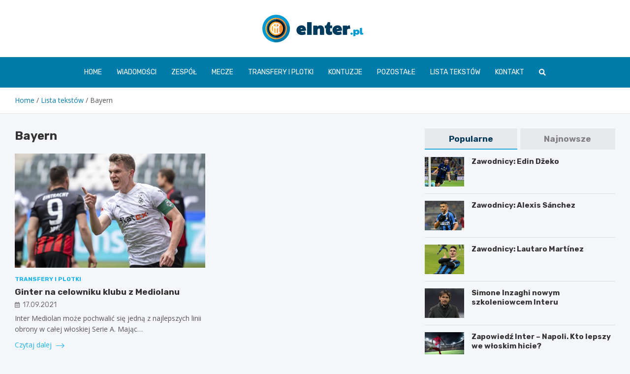

--- FILE ---
content_type: text/html; charset=UTF-8
request_url: https://www.einter.pl/tag/bayern/
body_size: 12760
content:
<!doctype html>
<html lang="pl-PL">
<head>
	<meta name="google-site-verification" content="uU5RCNukltxV16cOFjd3aJOMSRTqsAd12Qg7iRtGlXM" />
	<meta charset="UTF-8">
	<meta name="viewport" content="width=device-width, initial-scale=1, shrink-to-fit=no">
	<link rel="profile" href="https://gmpg.org/xfn/11">

	<meta name='robots' content='index, follow, max-image-preview:large, max-snippet:-1, max-video-preview:-1' />

	<!-- This site is optimized with the Yoast SEO plugin v26.7 - https://yoast.com/wordpress/plugins/seo/ -->
	<title>Bayern Tagi - eInter.pl</title>
	<link rel="canonical" href="https://www.einter.pl/tag/bayern/" />
	<meta property="og:locale" content="pl_PL" />
	<meta property="og:type" content="article" />
	<meta property="og:title" content="Bayern Tagi - eInter.pl" />
	<meta property="og:url" content="https://www.einter.pl/tag/bayern/" />
	<meta property="og:site_name" content="eInter.pl" />
	<meta name="twitter:card" content="summary_large_image" />
	<script type="application/ld+json" class="yoast-schema-graph">{"@context":"https://schema.org","@graph":[{"@type":"CollectionPage","@id":"https://www.einter.pl/tag/bayern/","url":"https://www.einter.pl/tag/bayern/","name":"Bayern Tagi - eInter.pl","isPartOf":{"@id":"https://www.einter.pl/#website"},"primaryImageOfPage":{"@id":"https://www.einter.pl/tag/bayern/#primaryimage"},"image":{"@id":"https://www.einter.pl/tag/bayern/#primaryimage"},"thumbnailUrl":"https://www.einter.pl/wp-content/uploads/2021/09/gf-EWHq-PQej-Tgow_matthias-ginter-664x442-1.jpg","breadcrumb":{"@id":"https://www.einter.pl/tag/bayern/#breadcrumb"},"inLanguage":"pl-PL"},{"@type":"ImageObject","inLanguage":"pl-PL","@id":"https://www.einter.pl/tag/bayern/#primaryimage","url":"https://www.einter.pl/wp-content/uploads/2021/09/gf-EWHq-PQej-Tgow_matthias-ginter-664x442-1.jpg","contentUrl":"https://www.einter.pl/wp-content/uploads/2021/09/gf-EWHq-PQej-Tgow_matthias-ginter-664x442-1.jpg","width":664,"height":442,"caption":"Getty Images"},{"@type":"BreadcrumbList","@id":"https://www.einter.pl/tag/bayern/#breadcrumb","itemListElement":[{"@type":"ListItem","position":1,"name":"Home","item":"https://www.einter.pl/"},{"@type":"ListItem","position":2,"name":"Bayern"}]},{"@type":"WebSite","@id":"https://www.einter.pl/#website","url":"https://www.einter.pl/","name":"eInter.pl","description":"","publisher":{"@id":"https://www.einter.pl/#organization"},"potentialAction":[{"@type":"SearchAction","target":{"@type":"EntryPoint","urlTemplate":"https://www.einter.pl/?s={search_term_string}"},"query-input":{"@type":"PropertyValueSpecification","valueRequired":true,"valueName":"search_term_string"}}],"inLanguage":"pl-PL"},{"@type":"Organization","@id":"https://www.einter.pl/#organization","name":"eInter.pl","url":"https://www.einter.pl/","logo":{"@type":"ImageObject","inLanguage":"pl-PL","@id":"https://www.einter.pl/#/schema/logo/image/","url":"https://www.einter.pl/wp-content/uploads/2022/02/logo2.png","contentUrl":"https://www.einter.pl/wp-content/uploads/2022/02/logo2.png","width":410,"height":112,"caption":"eInter.pl"},"image":{"@id":"https://www.einter.pl/#/schema/logo/image/"}}]}</script>
	<!-- / Yoast SEO plugin. -->


<link rel='dns-prefetch' href='//fonts.googleapis.com' />
<link rel="alternate" type="application/rss+xml" title="eInter.pl &raquo; Kanał z wpisami" href="https://www.einter.pl/feed/" />
<link rel="alternate" type="application/rss+xml" title="eInter.pl &raquo; Kanał z komentarzami" href="https://www.einter.pl/comments/feed/" />
<link rel="alternate" type="application/rss+xml" title="eInter.pl &raquo; Kanał z wpisami otagowanymi jako Bayern" href="https://www.einter.pl/tag/bayern/feed/" />
<style id='wp-img-auto-sizes-contain-inline-css' type='text/css'>
img:is([sizes=auto i],[sizes^="auto," i]){contain-intrinsic-size:3000px 1500px}
/*# sourceURL=wp-img-auto-sizes-contain-inline-css */
</style>
<style id='wp-emoji-styles-inline-css' type='text/css'>

	img.wp-smiley, img.emoji {
		display: inline !important;
		border: none !important;
		box-shadow: none !important;
		height: 1em !important;
		width: 1em !important;
		margin: 0 0.07em !important;
		vertical-align: -0.1em !important;
		background: none !important;
		padding: 0 !important;
	}
/*# sourceURL=wp-emoji-styles-inline-css */
</style>
<style id='wp-block-library-inline-css' type='text/css'>
:root{--wp-block-synced-color:#7a00df;--wp-block-synced-color--rgb:122,0,223;--wp-bound-block-color:var(--wp-block-synced-color);--wp-editor-canvas-background:#ddd;--wp-admin-theme-color:#007cba;--wp-admin-theme-color--rgb:0,124,186;--wp-admin-theme-color-darker-10:#006ba1;--wp-admin-theme-color-darker-10--rgb:0,107,160.5;--wp-admin-theme-color-darker-20:#005a87;--wp-admin-theme-color-darker-20--rgb:0,90,135;--wp-admin-border-width-focus:2px}@media (min-resolution:192dpi){:root{--wp-admin-border-width-focus:1.5px}}.wp-element-button{cursor:pointer}:root .has-very-light-gray-background-color{background-color:#eee}:root .has-very-dark-gray-background-color{background-color:#313131}:root .has-very-light-gray-color{color:#eee}:root .has-very-dark-gray-color{color:#313131}:root .has-vivid-green-cyan-to-vivid-cyan-blue-gradient-background{background:linear-gradient(135deg,#00d084,#0693e3)}:root .has-purple-crush-gradient-background{background:linear-gradient(135deg,#34e2e4,#4721fb 50%,#ab1dfe)}:root .has-hazy-dawn-gradient-background{background:linear-gradient(135deg,#faaca8,#dad0ec)}:root .has-subdued-olive-gradient-background{background:linear-gradient(135deg,#fafae1,#67a671)}:root .has-atomic-cream-gradient-background{background:linear-gradient(135deg,#fdd79a,#004a59)}:root .has-nightshade-gradient-background{background:linear-gradient(135deg,#330968,#31cdcf)}:root .has-midnight-gradient-background{background:linear-gradient(135deg,#020381,#2874fc)}:root{--wp--preset--font-size--normal:16px;--wp--preset--font-size--huge:42px}.has-regular-font-size{font-size:1em}.has-larger-font-size{font-size:2.625em}.has-normal-font-size{font-size:var(--wp--preset--font-size--normal)}.has-huge-font-size{font-size:var(--wp--preset--font-size--huge)}.has-text-align-center{text-align:center}.has-text-align-left{text-align:left}.has-text-align-right{text-align:right}.has-fit-text{white-space:nowrap!important}#end-resizable-editor-section{display:none}.aligncenter{clear:both}.items-justified-left{justify-content:flex-start}.items-justified-center{justify-content:center}.items-justified-right{justify-content:flex-end}.items-justified-space-between{justify-content:space-between}.screen-reader-text{border:0;clip-path:inset(50%);height:1px;margin:-1px;overflow:hidden;padding:0;position:absolute;width:1px;word-wrap:normal!important}.screen-reader-text:focus{background-color:#ddd;clip-path:none;color:#444;display:block;font-size:1em;height:auto;left:5px;line-height:normal;padding:15px 23px 14px;text-decoration:none;top:5px;width:auto;z-index:100000}html :where(.has-border-color){border-style:solid}html :where([style*=border-top-color]){border-top-style:solid}html :where([style*=border-right-color]){border-right-style:solid}html :where([style*=border-bottom-color]){border-bottom-style:solid}html :where([style*=border-left-color]){border-left-style:solid}html :where([style*=border-width]){border-style:solid}html :where([style*=border-top-width]){border-top-style:solid}html :where([style*=border-right-width]){border-right-style:solid}html :where([style*=border-bottom-width]){border-bottom-style:solid}html :where([style*=border-left-width]){border-left-style:solid}html :where(img[class*=wp-image-]){height:auto;max-width:100%}:where(figure){margin:0 0 1em}html :where(.is-position-sticky){--wp-admin--admin-bar--position-offset:var(--wp-admin--admin-bar--height,0px)}@media screen and (max-width:600px){html :where(.is-position-sticky){--wp-admin--admin-bar--position-offset:0px}}

/*# sourceURL=wp-block-library-inline-css */
</style><style id='global-styles-inline-css' type='text/css'>
:root{--wp--preset--aspect-ratio--square: 1;--wp--preset--aspect-ratio--4-3: 4/3;--wp--preset--aspect-ratio--3-4: 3/4;--wp--preset--aspect-ratio--3-2: 3/2;--wp--preset--aspect-ratio--2-3: 2/3;--wp--preset--aspect-ratio--16-9: 16/9;--wp--preset--aspect-ratio--9-16: 9/16;--wp--preset--color--black: #000000;--wp--preset--color--cyan-bluish-gray: #abb8c3;--wp--preset--color--white: #ffffff;--wp--preset--color--pale-pink: #f78da7;--wp--preset--color--vivid-red: #cf2e2e;--wp--preset--color--luminous-vivid-orange: #ff6900;--wp--preset--color--luminous-vivid-amber: #fcb900;--wp--preset--color--light-green-cyan: #7bdcb5;--wp--preset--color--vivid-green-cyan: #00d084;--wp--preset--color--pale-cyan-blue: #8ed1fc;--wp--preset--color--vivid-cyan-blue: #0693e3;--wp--preset--color--vivid-purple: #9b51e0;--wp--preset--gradient--vivid-cyan-blue-to-vivid-purple: linear-gradient(135deg,rgb(6,147,227) 0%,rgb(155,81,224) 100%);--wp--preset--gradient--light-green-cyan-to-vivid-green-cyan: linear-gradient(135deg,rgb(122,220,180) 0%,rgb(0,208,130) 100%);--wp--preset--gradient--luminous-vivid-amber-to-luminous-vivid-orange: linear-gradient(135deg,rgb(252,185,0) 0%,rgb(255,105,0) 100%);--wp--preset--gradient--luminous-vivid-orange-to-vivid-red: linear-gradient(135deg,rgb(255,105,0) 0%,rgb(207,46,46) 100%);--wp--preset--gradient--very-light-gray-to-cyan-bluish-gray: linear-gradient(135deg,rgb(238,238,238) 0%,rgb(169,184,195) 100%);--wp--preset--gradient--cool-to-warm-spectrum: linear-gradient(135deg,rgb(74,234,220) 0%,rgb(151,120,209) 20%,rgb(207,42,186) 40%,rgb(238,44,130) 60%,rgb(251,105,98) 80%,rgb(254,248,76) 100%);--wp--preset--gradient--blush-light-purple: linear-gradient(135deg,rgb(255,206,236) 0%,rgb(152,150,240) 100%);--wp--preset--gradient--blush-bordeaux: linear-gradient(135deg,rgb(254,205,165) 0%,rgb(254,45,45) 50%,rgb(107,0,62) 100%);--wp--preset--gradient--luminous-dusk: linear-gradient(135deg,rgb(255,203,112) 0%,rgb(199,81,192) 50%,rgb(65,88,208) 100%);--wp--preset--gradient--pale-ocean: linear-gradient(135deg,rgb(255,245,203) 0%,rgb(182,227,212) 50%,rgb(51,167,181) 100%);--wp--preset--gradient--electric-grass: linear-gradient(135deg,rgb(202,248,128) 0%,rgb(113,206,126) 100%);--wp--preset--gradient--midnight: linear-gradient(135deg,rgb(2,3,129) 0%,rgb(40,116,252) 100%);--wp--preset--font-size--small: 13px;--wp--preset--font-size--medium: 20px;--wp--preset--font-size--large: 36px;--wp--preset--font-size--x-large: 42px;--wp--preset--spacing--20: 0.44rem;--wp--preset--spacing--30: 0.67rem;--wp--preset--spacing--40: 1rem;--wp--preset--spacing--50: 1.5rem;--wp--preset--spacing--60: 2.25rem;--wp--preset--spacing--70: 3.38rem;--wp--preset--spacing--80: 5.06rem;--wp--preset--shadow--natural: 6px 6px 9px rgba(0, 0, 0, 0.2);--wp--preset--shadow--deep: 12px 12px 50px rgba(0, 0, 0, 0.4);--wp--preset--shadow--sharp: 6px 6px 0px rgba(0, 0, 0, 0.2);--wp--preset--shadow--outlined: 6px 6px 0px -3px rgb(255, 255, 255), 6px 6px rgb(0, 0, 0);--wp--preset--shadow--crisp: 6px 6px 0px rgb(0, 0, 0);}:where(.is-layout-flex){gap: 0.5em;}:where(.is-layout-grid){gap: 0.5em;}body .is-layout-flex{display: flex;}.is-layout-flex{flex-wrap: wrap;align-items: center;}.is-layout-flex > :is(*, div){margin: 0;}body .is-layout-grid{display: grid;}.is-layout-grid > :is(*, div){margin: 0;}:where(.wp-block-columns.is-layout-flex){gap: 2em;}:where(.wp-block-columns.is-layout-grid){gap: 2em;}:where(.wp-block-post-template.is-layout-flex){gap: 1.25em;}:where(.wp-block-post-template.is-layout-grid){gap: 1.25em;}.has-black-color{color: var(--wp--preset--color--black) !important;}.has-cyan-bluish-gray-color{color: var(--wp--preset--color--cyan-bluish-gray) !important;}.has-white-color{color: var(--wp--preset--color--white) !important;}.has-pale-pink-color{color: var(--wp--preset--color--pale-pink) !important;}.has-vivid-red-color{color: var(--wp--preset--color--vivid-red) !important;}.has-luminous-vivid-orange-color{color: var(--wp--preset--color--luminous-vivid-orange) !important;}.has-luminous-vivid-amber-color{color: var(--wp--preset--color--luminous-vivid-amber) !important;}.has-light-green-cyan-color{color: var(--wp--preset--color--light-green-cyan) !important;}.has-vivid-green-cyan-color{color: var(--wp--preset--color--vivid-green-cyan) !important;}.has-pale-cyan-blue-color{color: var(--wp--preset--color--pale-cyan-blue) !important;}.has-vivid-cyan-blue-color{color: var(--wp--preset--color--vivid-cyan-blue) !important;}.has-vivid-purple-color{color: var(--wp--preset--color--vivid-purple) !important;}.has-black-background-color{background-color: var(--wp--preset--color--black) !important;}.has-cyan-bluish-gray-background-color{background-color: var(--wp--preset--color--cyan-bluish-gray) !important;}.has-white-background-color{background-color: var(--wp--preset--color--white) !important;}.has-pale-pink-background-color{background-color: var(--wp--preset--color--pale-pink) !important;}.has-vivid-red-background-color{background-color: var(--wp--preset--color--vivid-red) !important;}.has-luminous-vivid-orange-background-color{background-color: var(--wp--preset--color--luminous-vivid-orange) !important;}.has-luminous-vivid-amber-background-color{background-color: var(--wp--preset--color--luminous-vivid-amber) !important;}.has-light-green-cyan-background-color{background-color: var(--wp--preset--color--light-green-cyan) !important;}.has-vivid-green-cyan-background-color{background-color: var(--wp--preset--color--vivid-green-cyan) !important;}.has-pale-cyan-blue-background-color{background-color: var(--wp--preset--color--pale-cyan-blue) !important;}.has-vivid-cyan-blue-background-color{background-color: var(--wp--preset--color--vivid-cyan-blue) !important;}.has-vivid-purple-background-color{background-color: var(--wp--preset--color--vivid-purple) !important;}.has-black-border-color{border-color: var(--wp--preset--color--black) !important;}.has-cyan-bluish-gray-border-color{border-color: var(--wp--preset--color--cyan-bluish-gray) !important;}.has-white-border-color{border-color: var(--wp--preset--color--white) !important;}.has-pale-pink-border-color{border-color: var(--wp--preset--color--pale-pink) !important;}.has-vivid-red-border-color{border-color: var(--wp--preset--color--vivid-red) !important;}.has-luminous-vivid-orange-border-color{border-color: var(--wp--preset--color--luminous-vivid-orange) !important;}.has-luminous-vivid-amber-border-color{border-color: var(--wp--preset--color--luminous-vivid-amber) !important;}.has-light-green-cyan-border-color{border-color: var(--wp--preset--color--light-green-cyan) !important;}.has-vivid-green-cyan-border-color{border-color: var(--wp--preset--color--vivid-green-cyan) !important;}.has-pale-cyan-blue-border-color{border-color: var(--wp--preset--color--pale-cyan-blue) !important;}.has-vivid-cyan-blue-border-color{border-color: var(--wp--preset--color--vivid-cyan-blue) !important;}.has-vivid-purple-border-color{border-color: var(--wp--preset--color--vivid-purple) !important;}.has-vivid-cyan-blue-to-vivid-purple-gradient-background{background: var(--wp--preset--gradient--vivid-cyan-blue-to-vivid-purple) !important;}.has-light-green-cyan-to-vivid-green-cyan-gradient-background{background: var(--wp--preset--gradient--light-green-cyan-to-vivid-green-cyan) !important;}.has-luminous-vivid-amber-to-luminous-vivid-orange-gradient-background{background: var(--wp--preset--gradient--luminous-vivid-amber-to-luminous-vivid-orange) !important;}.has-luminous-vivid-orange-to-vivid-red-gradient-background{background: var(--wp--preset--gradient--luminous-vivid-orange-to-vivid-red) !important;}.has-very-light-gray-to-cyan-bluish-gray-gradient-background{background: var(--wp--preset--gradient--very-light-gray-to-cyan-bluish-gray) !important;}.has-cool-to-warm-spectrum-gradient-background{background: var(--wp--preset--gradient--cool-to-warm-spectrum) !important;}.has-blush-light-purple-gradient-background{background: var(--wp--preset--gradient--blush-light-purple) !important;}.has-blush-bordeaux-gradient-background{background: var(--wp--preset--gradient--blush-bordeaux) !important;}.has-luminous-dusk-gradient-background{background: var(--wp--preset--gradient--luminous-dusk) !important;}.has-pale-ocean-gradient-background{background: var(--wp--preset--gradient--pale-ocean) !important;}.has-electric-grass-gradient-background{background: var(--wp--preset--gradient--electric-grass) !important;}.has-midnight-gradient-background{background: var(--wp--preset--gradient--midnight) !important;}.has-small-font-size{font-size: var(--wp--preset--font-size--small) !important;}.has-medium-font-size{font-size: var(--wp--preset--font-size--medium) !important;}.has-large-font-size{font-size: var(--wp--preset--font-size--large) !important;}.has-x-large-font-size{font-size: var(--wp--preset--font-size--x-large) !important;}
/*# sourceURL=global-styles-inline-css */
</style>

<style id='classic-theme-styles-inline-css' type='text/css'>
/*! This file is auto-generated */
.wp-block-button__link{color:#fff;background-color:#32373c;border-radius:9999px;box-shadow:none;text-decoration:none;padding:calc(.667em + 2px) calc(1.333em + 2px);font-size:1.125em}.wp-block-file__button{background:#32373c;color:#fff;text-decoration:none}
/*# sourceURL=/wp-includes/css/classic-themes.min.css */
</style>
<link rel='stylesheet' id='bootstrap-style-css' href='https://www.einter.pl/wp-content/themes/meta-news-pro/assets/library/bootstrap/css/bootstrap.min.css?ver=4.0.0' type='text/css' media='all' />
<link rel='stylesheet' id='font-awesome-style-css' href='https://www.einter.pl/wp-content/themes/meta-news-pro/assets/library/font-awesome/css/all.min.css?ver=6.9' type='text/css' media='all' />
<link rel='stylesheet' id='meta-news-google-fonts-css' href='//fonts.googleapis.com/css?family=Rubik%3A300%2C300i%2C400%2C400i%2C500%2C500i%2C700%2C700i%7COpen+Sans%3A300%2C300i%2C400%2C400i%2C500%2C500i%2C700%2C700i&#038;ver=6.9' type='text/css' media='all' />
<link rel='stylesheet' id='owl-carousel-css' href='https://www.einter.pl/wp-content/themes/meta-news-pro/assets/library/owl-carousel/owl.carousel.min.css?ver=2.3.4' type='text/css' media='all' />
<link rel='stylesheet' id='meta-news-style-css' href='https://www.einter.pl/wp-content/themes/meta-news-pro/style.css?ver=6.9' type='text/css' media='all' />
<script type="text/javascript" src="https://www.einter.pl/wp-includes/js/jquery/jquery.min.js?ver=3.7.1" id="jquery-core-js"></script>
<script type="text/javascript" src="https://www.einter.pl/wp-includes/js/jquery/jquery-migrate.min.js?ver=3.4.1" id="jquery-migrate-js"></script>
<link rel="https://api.w.org/" href="https://www.einter.pl/wp-json/" /><link rel="alternate" title="JSON" type="application/json" href="https://www.einter.pl/wp-json/wp/v2/tags/115" /><link rel="EditURI" type="application/rsd+xml" title="RSD" href="https://www.einter.pl/xmlrpc.php?rsd" />
<meta name="generator" content="WordPress 6.9" />

	<style type="text/css">
		/* Font Family > Content */
			body,
			input,
			textarea,
			select {
				font-family: 'Open Sans', sans-serif;
			}
		/* Font Family > All Headings/Titles */
			.h1, .h2, .h3, .h4, .h5, .h6, h1, h2, h3, h4, h5, h6 {
				font-family: 'Rubik', sans-serif;
			}
		/* Font Family > All Titles/Meta */
			.site-description,
			.info-bar,
			.main-navigation li,
			.top-stories-bar .top-stories-label .label-txt,
			.entry-meta,
			.stories-title,
			.widget-title,
			.site-footer-navbar,
			.site-info {
				font-family: 'Rubik', sans-serif;
			}
				@media (min-width: 768px) {
				}
		/* Color Scheme > links */
			::selection {
				background-color: #007caa;
				color: #fff;
			}
			::-moz-selection {
				background-color: #007caa;
				color: #fff;
			}
			a,
			a:hover,
			.entry-title a:hover,
			.entry-title a:focus,
			.entry-meta a:hover,
			.entry-meta a:focus,
			.entry-meta .tag-links a,
			.navigation.post-navigation .nav-links a:hover,
			.comment-metadata a.comment-edit-link,
			.widget ul li a:hover,
			.widget_tag_cloud a:hover,
			.widget_archive li a[aria-current="page"],
			.widget_categories .current-cat a,
			.widget_nav_menu ul li.current_page_item > a,
			.widget_nav_menu ul li.current_page_ancestor > a,
			.widget_nav_menu ul li.current-menu-item > a,
			.widget_nav_menu ul li.current-menu-ancestor > a,
			.widget_pages ul li.current_page_item > a,
			.widget_pages ul li.current_page_ancestor > a,
			.woocommerce.widget_product_categories ul.product-categories .current-cat-parent > a,
			.woocommerce.widget_product_categories ul.product-categories .current-cat > a,
			.woocommerce .star-rating,
			.woocommerce .star-rating:before,
			.woocommerce-MyAccount-navigation ul li:hover a,
			.woocommerce-MyAccount-navigation ul li.is-active a,
			.top-stories-bar .entry-title a:hover,
			.top-stories-bar .entry-title a:focus {
				color: #007caa;
			}
		/* Color Scheme > Navigation */
			.navbar {
				background-color: #007caa;
			}
			.main-navigation li ul li:hover > a,
			.main-navigation li ul li:focus > a,
			.main-navigation li ul li:focus-within > a,
			.main-navigation li ul li.current-menu-item > a,
			.main-navigation li ul li.current-menu-ancestor > a,
			.main-navigation li ul li.current_page_item > a,
			.main-navigation li ul li.current_page_ancestor > a {
				color: #007caa;
			}
			@media (max-width: 991px) {
				.main-navigation li:hover > a,
				.main-navigation li:focus > a,
				.main-navigation li:focus-within > a,
				.main-navigation li.current_page_item > a,
				.main-navigation li.current_page_ancestor > a,
				.main-navigation li.current-menu-item > a,
				.main-navigation li.current-menu-ancestor > a,
				.main-navigation li ul li:hover > a,
				.main-navigation li ul li:focus > a,
				.main-navigation li ul li:focus-within > a,
				.main-navigation li ul li.current-menu-item > a,
				.main-navigation li ul li.current-menu-ancestor > a,
				.main-navigation li ul li.current_page_item > a,
				.main-navigation li ul li.current_page_ancestor > a {
					color: #007caa;
				}
			}
		/* Color Scheme > Buttons */
			.btn-theme,
			.btn-outline-theme:hover,
			input[type="reset"],
			input[type="button"],
			input[type="submit"],
			button,
			.back-to-top a,
			.navigation.pagination .page-numbers.current,
			.navigation.pagination a.page-numbers:hover,
			.page-links .post-page-numbers.current,
			.page-links a.post-page-numbers:hover,
			.woocommerce #respond input#submit,
			.woocommerce a.button,
			.woocommerce button.button,
			.woocommerce input.button,
			.woocommerce #respond input#submit.alt,
			.woocommerce a.button.alt,
			.woocommerce button.button.alt,
			.woocommerce input.button.alt,
			.woocommerce #respond input#submit.disabled,
			.woocommerce #respond input#submit:disabled,
			.woocommerce #respond input#submit:disabled[disabled],
			.woocommerce a.button.disabled,
			.woocommerce a.button:disabled,
			.woocommerce a.button:disabled[disabled],
			.woocommerce button.button.disabled,
			.woocommerce button.button:disabled,
			.woocommerce button.button:disabled[disabled],
			.woocommerce input.button.disabled,
			.woocommerce input.button:disabled,
			.woocommerce input.button:disabled[disabled],
			.woocommerce #respond input#submit.disabled:hover,
			.woocommerce #respond input#submit:disabled:hover,
			.woocommerce #respond input#submit:disabled[disabled]:hover,
			.woocommerce a.button.disabled:hover,
			.woocommerce a.button:disabled:hover,
			.woocommerce a.button:disabled[disabled]:hover,
			.woocommerce button.button.disabled:hover,
			.woocommerce button.button:disabled:hover,
			.woocommerce button.button:disabled[disabled]:hover,
			.woocommerce input.button.disabled:hover,
			.woocommerce input.button:disabled:hover,
			.woocommerce input.button:disabled[disabled]:hover,
			.woocommerce span.onsale,
			.woocommerce .widget_price_filter .ui-slider .ui-slider-range,
			.woocommerce .widget_price_filter .ui-slider .ui-slider-handle,
			.woocommerce nav.woocommerce-pagination ul li .page-numbers:hover,
			.woocommerce nav.woocommerce-pagination ul li .page-numbers:focus,
			.woocommerce nav.woocommerce-pagination ul li .page-numbers.current,
			.wp-block-search .wp-block-search__button {
				background-color: #007caa;
			}
			.btn-outline-theme {
				border-color: #007caa;
			}
			.btn-outline-theme {
				color: #007caa;
			}
		/* Color Scheme > Elements */
			.theme-color,
			.format-quote blockquote:before,
			.hentry.sticky .entry-header:before,
			.format-audio .post-content:after,
			.format-image .post-content:after,
			.format-video .post-content:after,
			.format-audio .entry-header:after,
			.format-image .entry-header:after,
			.format-video .entry-header:after {
				color: #007caa;
			}
			.theme-bg-color,
			#search-modal.modal .search-form:after,
			.title-style-8 .widget-title span,
			.title-style-8 .stories-title span,
			.title-style-8 .meta-news-widget-recent-posts .nav-link.widget-title:hover,
			.title-style-8 .meta-news-widget-recent-posts .nav-link.widget-title:hover span,
			.title-style-8 .meta-news-widget-recent-posts .nav-link.widget-title.active,
			.title-style-8 .meta-news-widget-recent-posts .nav-link.widget-title.active span {
				background-color: #007caa;
			}
			.title-style-4 .widget-title:before,
			.title-style-4 .stories-title:before,
			.title-style-6 .widget-title,
			.title-style-6 .stories-title,
			.title-style-8 .widget-title,
			.title-style-8 .stories-title,
			.title-style-4 .meta-news-widget-recent-posts .nav-link.widget-title:hover span,
			.title-style-4 .meta-news-widget-recent-posts .nav-link.widget-title.active span,
			.title-style-6 .meta-news-widget-recent-posts .nav-link.widget-title:hover span,
			.title-style-6 .meta-news-widget-recent-posts .nav-link.widget-title.active span,
			.title-style-8 .meta-news-widget-recent-posts .nav-link.widget-title:hover,
			.title-style-8 .meta-news-widget-recent-posts .nav-link.widget-title:hover span,
			.title-style-8 .meta-news-widget-recent-posts .nav-link.widget-title.active,
			.title-style-8 .meta-news-widget-recent-posts .nav-link.widget-title.active span {
				border-color: #007caa;
			}
		/* Color Scheme > Footer Info Bar */
		.site-info {
			background-color: #007caa;
		}
		/* Elements Color > Theme Secondary Color */
			.btn-read-more,
			.btn-read-more:hover,
			.site-footer .widget-area .btn-read-more,
			.site-footer .widget-area .btn-read-more:hover {
				color: #1db4eb;
			}
			.btn-read-more .read-more-icon svg {
				fill: #1db4eb;
			}
			.stories-title:before,
			.widget-title:before,
			.title-style-7 .widget-title,
			.title-style-7 .stories-title,
			.title-style-9 .widget-title span,
			.title-style-9 .stories-title span,
			.meta-news-widget-recent-posts .nav-link:hover span,
			.meta-news-widget-recent-posts .nav-link.active span,
			.title-style-5 .meta-news-widget-recent-posts .nav-link.widget-title:hover span,
			.title-style-5 .meta-news-widget-recent-posts .nav-link.widget-title.active span,
			.title-style-7 .meta-news-widget-recent-posts .nav-link.widget-title:hover span,
			.title-style-7 .meta-news-widget-recent-posts .nav-link.widget-title.active span,
			.title-style-9 .meta-news-widget-recent-posts .nav-link.widget-title:hover span,
			.title-style-9 .meta-news-widget-recent-posts .nav-link.widget-title.active span,
			.hot-news-bar .entry-header,
			.hot-news-bar.hot-news-center .entry-title,
			.featured-banner .featured-slider .post-block .entry-header {
				border-color: #1db4eb;
			}
		/* Category Color > Mecze */
				.entry-meta.category-meta .cat-links a.cat-links-68,
				.entry-meta.category-meta .cat-links a.cat-links-68:hover,
				.site-footer .widget-area .entry-meta.category-meta .cat-links a.cat-links-68,
				.site-footer .widget-area .entry-meta.category-meta .cat-links a.cat-links-68:hover {
					color: #1db4eb;
				}
				.post-block .entry-meta.category-meta .cat-links a.cat-links-68,
				.site-footer .widget-area .post-block .entry-meta.category-meta .cat-links a.cat-links-68,
				.post-block .entry-meta.category-meta .cat-links a.cat-links-68:hover,
				.site-footer .widget-area .post-block .entry-meta.category-meta .cat-links a.cat-links-68:hover {
					background-color: #1db4eb;
					color: #fff;
				}
				.post-block .entry-meta.category-meta .cat-links a.cat-links-68:hover,
				.site-footer .widget-area .post-block .entry-meta.category-meta .cat-links a.cat-links-68:hover {
					color: rgba(255, 255, 255, 0.85);
				}
			/* Category Color > Transfery i plotki */
				.entry-meta.category-meta .cat-links a.cat-links-69,
				.entry-meta.category-meta .cat-links a.cat-links-69:hover,
				.site-footer .widget-area .entry-meta.category-meta .cat-links a.cat-links-69,
				.site-footer .widget-area .entry-meta.category-meta .cat-links a.cat-links-69:hover {
					color: #1db4eb;
				}
				.post-block .entry-meta.category-meta .cat-links a.cat-links-69,
				.site-footer .widget-area .post-block .entry-meta.category-meta .cat-links a.cat-links-69,
				.post-block .entry-meta.category-meta .cat-links a.cat-links-69:hover,
				.site-footer .widget-area .post-block .entry-meta.category-meta .cat-links a.cat-links-69:hover {
					background-color: #1db4eb;
					color: #fff;
				}
				.post-block .entry-meta.category-meta .cat-links a.cat-links-69:hover,
				.site-footer .widget-area .post-block .entry-meta.category-meta .cat-links a.cat-links-69:hover {
					color: rgba(255, 255, 255, 0.85);
				}
			/* Category Color > Wiadomości */
				.entry-meta.category-meta .cat-links a.cat-links-120,
				.entry-meta.category-meta .cat-links a.cat-links-120:hover,
				.site-footer .widget-area .entry-meta.category-meta .cat-links a.cat-links-120,
				.site-footer .widget-area .entry-meta.category-meta .cat-links a.cat-links-120:hover {
					color: #1db4eb;
				}
				.post-block .entry-meta.category-meta .cat-links a.cat-links-120,
				.site-footer .widget-area .post-block .entry-meta.category-meta .cat-links a.cat-links-120,
				.post-block .entry-meta.category-meta .cat-links a.cat-links-120:hover,
				.site-footer .widget-area .post-block .entry-meta.category-meta .cat-links a.cat-links-120:hover {
					background-color: #1db4eb;
					color: #fff;
				}
				.post-block .entry-meta.category-meta .cat-links a.cat-links-120:hover,
				.site-footer .widget-area .post-block .entry-meta.category-meta .cat-links a.cat-links-120:hover {
					color: rgba(255, 255, 255, 0.85);
				}
			/* Category Color > Zespół */
				.entry-meta.category-meta .cat-links a.cat-links-67,
				.entry-meta.category-meta .cat-links a.cat-links-67:hover,
				.site-footer .widget-area .entry-meta.category-meta .cat-links a.cat-links-67,
				.site-footer .widget-area .entry-meta.category-meta .cat-links a.cat-links-67:hover {
					color: #1db4eb;
				}
				.post-block .entry-meta.category-meta .cat-links a.cat-links-67,
				.site-footer .widget-area .post-block .entry-meta.category-meta .cat-links a.cat-links-67,
				.post-block .entry-meta.category-meta .cat-links a.cat-links-67:hover,
				.site-footer .widget-area .post-block .entry-meta.category-meta .cat-links a.cat-links-67:hover {
					background-color: #1db4eb;
					color: #fff;
				}
				.post-block .entry-meta.category-meta .cat-links a.cat-links-67:hover,
				.site-footer .widget-area .post-block .entry-meta.category-meta .cat-links a.cat-links-67:hover {
					color: rgba(255, 255, 255, 0.85);
				}
			/* Font Color > Sections/Widgets Title */
			.widget-title,
			.widget-title a,
			.widget-title span,
			.stories-title span,
			.title-style-8 .widget-title span,
			.title-style-8 .stories-title span,
			.meta-news-widget-recent-posts .nav-link:hover,
			.meta-news-widget-recent-posts .nav-link.active,
			.meta-news-widget-recent-posts .nav-link:hover span,
			.meta-news-widget-recent-posts .nav-link.active span,
			.title-style-8 .meta-news-widget-recent-posts .nav-link.widget-title:hover,
			.title-style-8 .meta-news-widget-recent-posts .nav-link.widget-title:hover span,
			.title-style-8 .meta-news-widget-recent-posts .nav-link.widget-title.active,
			.title-style-8 .meta-news-widget-recent-posts .nav-link.widget-title.active span {
				color: #003a5c;
			}
		/* Font Color > Footer Widgets Title */
			.site-footer .widget-title,
			.site-footer .widget-title a,
			.site-footer .widget-title span,
			.title-style-8.site-footer .widget-title span,
			.site-footer .meta-news-widget-recent-posts .nav-link:hover,
			.site-footer .meta-news-widget-recent-posts .nav-link.active,
			.site-footer .meta-news-widget-recent-posts .nav-link:hover span,
			.site-footer .meta-news-widget-recent-posts .nav-link.active span,
			.title-style-8.site-footer .meta-news-widget-recent-posts .nav-link.widget-title:hover,
			.title-style-8.site-footer .meta-news-widget-recent-posts .nav-link.widget-title:hover span,
			.title-style-8.site-footer .meta-news-widget-recent-posts .nav-link.widget-title.active,
			.title-style-8.site-footer .meta-news-widget-recent-posts .nav-link.widget-title.active span {
				color: #003a5c;
			}
		/* Font Color > Footer Widgets Link Hover */
			.site-footer .widget-area a,
			.site-footer .widget-area a:hover,
			.site-footer .widget-area a:focus,
			.site-footer .widget-area .entry-title a:hover,
			.site-footer .widget-area .entry-title a:focus,
			.site-footer .widget-area .entry-meta a:hover,
			.site-footer .widget-area .entry-meta a:focus,
			.site-footer .widget ul li a:hover,
			.site-footer .widget-area .widget_tag_cloud a:hover,
			.site-footer .widget_categories .current-cat a,
			.site-footer .widget_nav_menu ul li.current_page_item > a,
			.site-footer .widget_nav_menu ul li.current_page_ancestor > a,
			.site-footer .widget_nav_menu ul li.current-menu-item > a,
			.site-footer .widget_nav_menu ul li.current-menu-ancestor > a,
			.site-footer .widget_pages ul li.current_page_item > a,
			.site-footer .widget_pages ul li.current_page_ancestor > a {
				color: #003a5c;
			}
		/* Font Color > Footer Navbar Link Hover */
			.site-footer-navbar .navigation-menu ul li:hover > a,
			.site-footer-navbar .navigation-menu ul li:focus > a,
			.site-footer-navbar .navigation-menu ul li:focus-within > a,
			.site-footer-navbar .navigation-menu ul li.current_page_item > a,
			.site-footer-navbar .navigation-menu ul li.current_page_ancestor > a,
			.site-footer-navbar .navigation-menu ul li.current-menu-item > a,
			.site-footer-navbar .navigation-menu ul li.current-menu-ancestor > a {
				color: #003a5c;
			}
			</style>

		<style type="text/css">
					.site-title,
			.site-description {
				position: absolute;
				clip: rect(1px, 1px, 1px, 1px);
			}
				</style>
		<link rel="icon" href="https://www.einter.pl/wp-content/uploads/2020/11/cropped-fav-32x32.png" sizes="32x32" />
<link rel="icon" href="https://www.einter.pl/wp-content/uploads/2020/11/cropped-fav-192x192.png" sizes="192x192" />
<link rel="apple-touch-icon" href="https://www.einter.pl/wp-content/uploads/2020/11/cropped-fav-180x180.png" />
<meta name="msapplication-TileImage" content="https://www.einter.pl/wp-content/uploads/2020/11/cropped-fav-270x270.png" />
		<style type="text/css" id="wp-custom-css">
			img.custom-logo {max-width: 205px;}

.container {max-width: 1340px;}
.entry-content p a {font-weight: bold;text-decoration: underline;}
.entry-title {font-size: 32px;}
.meta-news-widget-recent-posts .nav .nav-item:nth-of-type(3) {display: none;}
@media(max-width:1100px) {
	.entry-title {font-size: 26px;}
}		</style>
		</head>

<body class="archive tag tag-bayern tag-115 wp-custom-logo wp-theme-meta-news-pro theme-body hfeed">

<div id="page" class="site">
	<a class="skip-link screen-reader-text" href="#content">Skip to content</a>
	
	<header id="masthead" class="site-header">
					<div class="navbar-head navbar-head-center" >
				<div class="container">
					<div class="navbar-head-inner">
						<div class="brand-inline text-center site-branding">
							<a href="https://www.einter.pl/" class="custom-logo-link" rel="home"><img width="410" height="112" src="https://www.einter.pl/wp-content/uploads/2022/02/logo2.png" class="custom-logo" alt="eInter.pl" decoding="async" srcset="https://www.einter.pl/wp-content/uploads/2022/02/logo2.png 410w, https://www.einter.pl/wp-content/uploads/2022/02/logo2-300x82.png 300w" sizes="(max-width: 410px) 100vw, 410px" /></a>							<div class="site-title-wrap">
																	<h2 class="site-title"><a class="site-title-link" href="https://www.einter.pl/" rel="home">eInter.pl</a></h2>
															</div><!-- .site-title-wrap -->
						</div><!-- .site-branding .navbar-brand -->
											</div><!-- .navbar-head-inner -->
				</div><!-- .container -->
			</div><!-- .navbar-head -->
				<nav class="navbar navbar-center" id="sticky-navigation-bar">
									<div class="container">
															<div class="navigation-icons-wrap">
									<button class="navbar-toggler menu-toggle" type="button" data-toggle="collapse" data-target="#navbarCollapse" aria-controls="navbarCollapse" aria-expanded="false" aria-label="Toggle navigation"></button>
									<a href="#" class="search-modal-toggle" data-toggle="modal" data-target="#search-modal"><i class="fas fa-search"></i></a>
								</div><!-- .navigation-icons-wrap -->
													</div><!-- .container -->
											<div class="navbar-inner">
						<div class="container">
							<div class="navigation-wrap">
								<div class="navbar-main">
									<div class="collapse navbar-collapse" id="navbarCollapse">
										<div id="site-navigation" class="main-navigation nav-uppercase" role="navigation">
											<ul class="nav-menu navbar-nav"><li id="menu-item-3803" class="menu-item menu-item-type-post_type menu-item-object-page menu-item-home menu-item-3803"><a href="https://www.einter.pl/">Home</a></li>
<li id="menu-item-3802" class="menu-item menu-item-type-taxonomy menu-item-object-category menu-item-3802"><a href="https://www.einter.pl/category/wiadomosci/">Wiadomości</a></li>
<li id="menu-item-3569" class="menu-item menu-item-type-taxonomy menu-item-object-category menu-item-3569"><a href="https://www.einter.pl/category/zespol/">Zespół</a></li>
<li id="menu-item-3567" class="menu-item menu-item-type-taxonomy menu-item-object-category menu-item-3567"><a href="https://www.einter.pl/category/mecze/">Mecze</a></li>
<li id="menu-item-3568" class="menu-item menu-item-type-taxonomy menu-item-object-category menu-item-3568"><a href="https://www.einter.pl/category/transfery-i-plotki/">Transfery i plotki</a></li>
<li id="menu-item-3566" class="menu-item menu-item-type-taxonomy menu-item-object-category menu-item-3566"><a href="https://www.einter.pl/category/kontuzje/">Kontuzje</a></li>
<li id="menu-item-4001" class="menu-item menu-item-type-taxonomy menu-item-object-category menu-item-4001"><a href="https://www.einter.pl/category/pozostale/">Pozostałe</a></li>
<li id="menu-item-4002" class="menu-item menu-item-type-post_type menu-item-object-page current_page_parent menu-item-4002"><a href="https://www.einter.pl/lista-tekstow/">Lista tekstów</a></li>
<li id="menu-item-3710" class="menu-item menu-item-type-post_type menu-item-object-page menu-item-3710"><a href="https://www.einter.pl/kontakt/">Kontakt</a></li>
</ul>										</div><!-- #site-navigation .main-navigation -->
									</div><!-- .navbar-collapse -->
								</div><!-- .navbar-main -->
								<div class="navbar-right">
									<div class="navbar-element-item navbar-search">
										<a href="#" class="search-modal-toggle" data-toggle="modal" data-target="#search-modal"><i class="fas fa-search"></i></a>
									</div><!-- .navbar-element-item -->
								</div><!-- .navbar-right -->
							</div><!-- .navigation-wrap -->
						</div><!-- .container -->
					</div><!-- .navbar-inner -->
							</nav><!-- .navbar -->

		
		
		
					<div id="breadcrumb">
				<div class="container">
					<div role="navigation" aria-label="Breadcrumbs" class="breadcrumb-trail breadcrumbs" itemprop="breadcrumb"><ul class="trail-items" itemscope itemtype="http://schema.org/BreadcrumbList"><meta name="numberOfItems" content="3" /><meta name="itemListOrder" content="Ascending" /><li itemprop="itemListElement" itemscope itemtype="http://schema.org/ListItem" class="trail-item trail-begin"><a href="https://www.einter.pl/" rel="home" itemprop="item"><span itemprop="name">Home</span></a><meta itemprop="position" content="1" /></li><li itemprop="itemListElement" itemscope itemtype="http://schema.org/ListItem" class="trail-item"><a href="https://www.einter.pl/lista-tekstow/" itemprop="item"><span itemprop="name">Lista tekstów</span></a><meta itemprop="position" content="2" /></li><li itemprop="itemListElement" itemscope itemtype="http://schema.org/ListItem" class="trail-item trail-end"><span itemprop="name">Bayern</span><meta itemprop="position" content="3" /></li></ul></div>				</div>
			</div><!-- .breadcrumb -->
			</header><!-- #masthead -->
	<div id="content" class="site-content title-style-1">
					<div class="container">
				<div class="row justify-content-center site-content-row">
		<div id="primary" class="col-lg-8 content-area sticky-column-bottom">	<div class="column-inner">
		<main id="main" class="site-main">

			
				<header class="page-header">
					<h1 class="page-title">Bayern</h1>				</header><!-- .page-header -->

				<div class="row post-wrap">
						<div class="col-sm-6 col-xxl-4 post-col">
	<div class="post-3683 post type-post status-publish format-standard has-post-thumbnail hentry category-transfery-i-plotki tag-bayern tag-inter tag-real tag-tottenham">

		
				<figure class="post-featured-image post-img-wrap">
					<a href="https://www.einter.pl/ginter-na-celowniku-klubu-z-mediolanu/" class="a-post-img">
						<img class="post-img" src="https://www.einter.pl/wp-content/uploads/2021/09/gf-EWHq-PQej-Tgow_matthias-ginter-664x442-1.jpg" alt="">
					</a>
				</figure><!-- .post-featured-image .post-img-wrap -->

			
					<header class="entry-header">
									<div class="entry-meta category-meta">
						<div class="cat-links">
				<a class="cat-links-69" href="https://www.einter.pl/category/transfery-i-plotki/">Transfery i plotki</a>
			</div>
					</div><!-- .entry-meta -->
								<h2 class="entry-title"><a href="https://www.einter.pl/ginter-na-celowniku-klubu-z-mediolanu/" rel="bookmark">Ginter na celowniku klubu z Mediolanu</a></h2>
										<div class="entry-meta entry-meta-icon">
							<div class="date"><a href="https://www.einter.pl/ginter-na-celowniku-klubu-z-mediolanu/" title="Ginter na celowniku klubu z Mediolanu">17.09.2021</a> </div>						</div><!-- .entry-meta -->
								</header>
		
				<div class="entry-content">
					<p>Inter Mediolan może pochwalić się jedną z najlepszych linii obrony w całej włoskiej Serie A. Mając&hellip;</p>
											<a href="https://www.einter.pl/ginter-na-celowniku-klubu-z-mediolanu/" class="btn-read-more">
							Czytaj dalej							<span class="read-more-icon">
								<svg x="0px" y="0px" viewBox="0 0 476.213 476.213" style="enable-background:new 0 0 476.213 476.213;" xml:space="preserve">
									<polygon points="345.606,107.5 324.394,128.713 418.787,223.107 0,223.107 0,253.107 418.787,253.107 324.394,347.5 345.606,368.713 476.213,238.106 "/>
								</svg>
							</span>
						</a>
									</div><!-- entry-content -->

				</div><!-- .post-3683 -->
	</div><!-- .col-sm-6 .col-xxl-4 .post-col -->
				</div><!-- .row .post-wrap -->

				
		</main><!-- #main -->
	</div><!-- .column-inner -->
	</div><!-- #primary -->


<aside id="secondary" class="col-lg-4 widget-area sticky-column-bottom" role="complementary">
	<div class="column-inner">
		<div id="meta_news_post_tabs_widget-4" class="widget meta-news-widget-recent-posts">
			<ul class="nav" role="tablist">
				<li class="nav-item">
					<a class="nav-link widget-title active" data-toggle="tab" href="#post_tabs_popular_4" role="tab"><span>Popularne</span></a>
				</li>
				<li class="nav-item">
					<a class="nav-link widget-title" data-toggle="tab" href="#post_tabs_recent_4" role="tab"><span>Najnowsze</span></a>
				</li>
				<li class="nav-item">
					<a class="nav-link widget-title" data-toggle="tab" href="#post_tabs_commented_4" role="tab"><span>COMMENTED</span></a>
				</li>
			</ul>
			<div class="tab-content">
				<div class="tab-pane fade show active" id="post_tabs_popular_4" role="tabpanel">
					<div class="row">
														<div class="col-md-6 post-col">
									<div class="post-boxed inlined">
																					<div class="post-img-wrap">
												<a href="https://www.einter.pl/zawodnicy-edin-dzeko/" class="a-post-img">
													<img class="post-img" src="https://www.einter.pl/wp-content/uploads/2022/01/image-8-300x225.jpeg" alt="">
												</a>
											</div>
																				<div class="post-content">
																						<h3 class="entry-title"><a href="https://www.einter.pl/zawodnicy-edin-dzeko/">Zawodnicy: Edin Džeko</a></h3>																					</div>
									</div><!-- post-boxed -->
								</div><!-- col-md-6 -->
															<div class="col-md-6 post-col">
									<div class="post-boxed inlined">
																					<div class="post-img-wrap">
												<a href="https://www.einter.pl/zawodnicy-alexis-sanchez/" class="a-post-img">
													<img class="post-img" src="https://www.einter.pl/wp-content/uploads/2022/01/image-1-300x170.jpeg" alt="">
												</a>
											</div>
																				<div class="post-content">
																						<h3 class="entry-title"><a href="https://www.einter.pl/zawodnicy-alexis-sanchez/">Zawodnicy: Alexis Sánchez</a></h3>																					</div>
									</div><!-- post-boxed -->
								</div><!-- col-md-6 -->
															<div class="col-md-6 post-col">
									<div class="post-boxed inlined">
																					<div class="post-img-wrap">
												<a href="https://www.einter.pl/zawodnicy-lautaro-martinez/" class="a-post-img">
													<img class="post-img" src="https://www.einter.pl/wp-content/uploads/2022/01/image-9-300x168.jpeg" alt="">
												</a>
											</div>
																				<div class="post-content">
																						<h3 class="entry-title"><a href="https://www.einter.pl/zawodnicy-lautaro-martinez/">Zawodnicy: Lautaro Martínez</a></h3>																					</div>
									</div><!-- post-boxed -->
								</div><!-- col-md-6 -->
															<div class="col-md-6 post-col">
									<div class="post-boxed inlined">
																					<div class="post-img-wrap">
												<a href="https://www.einter.pl/simone-inzaghi-nowym-szkoleniowcem-interu/" class="a-post-img">
													<img class="post-img" src="https://www.einter.pl/wp-content/uploads/2021/05/Simone-Inzaghi-2-1536x1024-1-300x200.jpg" alt="">
												</a>
											</div>
																				<div class="post-content">
																						<h3 class="entry-title"><a href="https://www.einter.pl/simone-inzaghi-nowym-szkoleniowcem-interu/">Simone Inzaghi nowym szkoleniowcem Interu</a></h3>																					</div>
									</div><!-- post-boxed -->
								</div><!-- col-md-6 -->
															<div class="col-md-6 post-col">
									<div class="post-boxed inlined">
																					<div class="post-img-wrap">
												<a href="https://www.einter.pl/zapowiedz-inter-napoli-kto-lepszy-we-wloskim-hicie/" class="a-post-img">
													<img class="post-img" src="https://www.einter.pl/wp-content/uploads/2024/11/shutterstock_25158640331-300x169.jpg" alt="">
												</a>
											</div>
																				<div class="post-content">
																						<h3 class="entry-title"><a href="https://www.einter.pl/zapowiedz-inter-napoli-kto-lepszy-we-wloskim-hicie/">Zapowiedź Inter &#8211; Napoli. Kto lepszy we włoskim hicie?</a></h3>																					</div>
									</div><!-- post-boxed -->
								</div><!-- col-md-6 -->
															<div class="col-md-6 post-col">
									<div class="post-boxed inlined">
																					<div class="post-img-wrap">
												<a href="https://www.einter.pl/achraf-hakimi-przeniesie-sie-do-stolicy-anglii/" class="a-post-img">
													<img class="post-img" src="https://www.einter.pl/wp-content/uploads/2021/06/1002861515-1024x683-1-300x200.jpg" alt="">
												</a>
											</div>
																				<div class="post-content">
																						<h3 class="entry-title"><a href="https://www.einter.pl/achraf-hakimi-przeniesie-sie-do-stolicy-anglii/">Achraf Hakimi przeniesie się do stolicy Anglii?</a></h3>																					</div>
									</div><!-- post-boxed -->
								</div><!-- col-md-6 -->
												</div><!-- .row -->
				</div><!-- .tab-pane -->

				<div class="tab-pane fade" id="post_tabs_recent_4" role="tabpanel">
					<div class="row">
														<div class="col-md-6 post-col">
									<div class="post-boxed inlined">
																					<div class="post-img-wrap">
												<a href="https://www.einter.pl/zapowiedz-inter-napoli-kto-lepszy-we-wloskim-hicie/" class="a-post-img">
													<img class="post-img" src="https://www.einter.pl/wp-content/uploads/2024/11/shutterstock_25158640331-300x169.jpg" alt="">
												</a>
											</div>
																				<div class="post-content">
																						<h3 class="entry-title"><a href="https://www.einter.pl/zapowiedz-inter-napoli-kto-lepszy-we-wloskim-hicie/">Zapowiedź Inter &#8211; Napoli. Kto lepszy we włoskim hicie?</a></h3>																					</div>
									</div><!-- post-boxed -->
								</div><!-- col-md-6 -->
															<div class="col-md-6 post-col">
									<div class="post-boxed inlined">
																					<div class="post-img-wrap">
												<a href="https://www.einter.pl/inauguracja-sezonu-i-kara-finansowa/" class="a-post-img">
													<img class="post-img" src="https://www.einter.pl/wp-content/uploads/2022/08/image-300x200.jpeg" alt="">
												</a>
											</div>
																				<div class="post-content">
																						<h3 class="entry-title"><a href="https://www.einter.pl/inauguracja-sezonu-i-kara-finansowa/">Inauguracja sezonu i kara finansowa</a></h3>																					</div>
									</div><!-- post-boxed -->
								</div><!-- col-md-6 -->
															<div class="col-md-6 post-col">
									<div class="post-boxed inlined">
																					<div class="post-img-wrap">
												<a href="https://www.einter.pl/jakie-sa-dalsze-plany-pinamontiego/" class="a-post-img">
													<img class="post-img" src="https://www.einter.pl/wp-content/uploads/2022/07/image-7-300x201.jpeg" alt="">
												</a>
											</div>
																				<div class="post-content">
																						<h3 class="entry-title"><a href="https://www.einter.pl/jakie-sa-dalsze-plany-pinamontiego/">Jakie są dalsze plany Pinamontiego?</a></h3>																					</div>
									</div><!-- post-boxed -->
								</div><!-- col-md-6 -->
															<div class="col-md-6 post-col">
									<div class="post-boxed inlined">
																					<div class="post-img-wrap">
												<a href="https://www.einter.pl/rozmowy-w-sprawie-gleisona-bremara-w-koncu-przynosza-efekty/" class="a-post-img">
													<img class="post-img" src="https://www.einter.pl/wp-content/uploads/2022/07/image-6-300x200.jpeg" alt="">
												</a>
											</div>
																				<div class="post-content">
																						<h3 class="entry-title"><a href="https://www.einter.pl/rozmowy-w-sprawie-gleisona-bremara-w-koncu-przynosza-efekty/">Rozmowy w sprawie Gleisona Bremara w końcu przynoszą efekty</a></h3>																					</div>
									</div><!-- post-boxed -->
								</div><!-- col-md-6 -->
															<div class="col-md-6 post-col">
									<div class="post-boxed inlined">
																					<div class="post-img-wrap">
												<a href="https://www.einter.pl/milan-skriniar-na-wylocie-do-psg/" class="a-post-img">
													<img class="post-img" src="https://www.einter.pl/wp-content/uploads/2022/07/image-1-300x169.jpeg" alt="">
												</a>
											</div>
																				<div class="post-content">
																						<h3 class="entry-title"><a href="https://www.einter.pl/milan-skriniar-na-wylocie-do-psg/">Milan Škriniar na wylocie do PSG?</a></h3>																					</div>
									</div><!-- post-boxed -->
								</div><!-- col-md-6 -->
															<div class="col-md-6 post-col">
									<div class="post-boxed inlined">
																					<div class="post-img-wrap">
												<a href="https://www.einter.pl/co-z-sie-stalo-z-transferem-dybali/" class="a-post-img">
													<img class="post-img" src="https://www.einter.pl/wp-content/uploads/2022/07/image-2-300x169.jpeg" alt="">
												</a>
											</div>
																				<div class="post-content">
																						<h3 class="entry-title"><a href="https://www.einter.pl/co-z-sie-stalo-z-transferem-dybali/">Co z się stało z transferem Dybali?</a></h3>																					</div>
									</div><!-- post-boxed -->
								</div><!-- col-md-6 -->
												</div><!-- .row -->
				</div><!-- .tab-pane -->

				<div class="tab-pane fade" id="post_tabs_commented_4" role="tabpanel">
					<div class="row">
															<div class="col-md-6 post-col">
										<div class="post-boxed inlined">
																						<div class="post-img-wrap">
												<a href="https://www.einter.pl/zawodnicy-edin-dzeko/#comment-22" class="post-img" style="background-image: url('https://secure.gravatar.com/avatar/c43d125ad6cc7e53ef441b5de35b75ad807c031af01d780f3ac4463248e1d01a?s=96&#038;d=mm&#038;r=g');"></a>
											</div>
																						<div class="post-content">
																								<h3 class="entry-title">
													<a href="https://www.einter.pl/zawodnicy-edin-dzeko/#comment-22">
														Zawodnicy: Edin Džeko													</a>
												</h3><!-- .entry-title -->
																							</div>
										</div><!-- post-boxed -->
									</div><!-- col-md-6 -->
																	<div class="col-md-6 post-col">
										<div class="post-boxed inlined">
																						<div class="post-img-wrap">
												<a href="https://www.einter.pl/zawodnicy-lautaro-martinez/#comment-21" class="post-img" style="background-image: url('https://secure.gravatar.com/avatar/c43d125ad6cc7e53ef441b5de35b75ad807c031af01d780f3ac4463248e1d01a?s=96&#038;d=mm&#038;r=g');"></a>
											</div>
																						<div class="post-content">
																								<h3 class="entry-title">
													<a href="https://www.einter.pl/zawodnicy-lautaro-martinez/#comment-21">
														Zawodnicy: Lautaro Martínez													</a>
												</h3><!-- .entry-title -->
																							</div>
										</div><!-- post-boxed -->
									</div><!-- col-md-6 -->
																	<div class="col-md-6 post-col">
										<div class="post-boxed inlined">
																						<div class="post-img-wrap">
												<a href="https://www.einter.pl/zawodnicy-alexis-sanchez/#comment-20" class="post-img" style="background-image: url('https://secure.gravatar.com/avatar/c43d125ad6cc7e53ef441b5de35b75ad807c031af01d780f3ac4463248e1d01a?s=96&#038;d=mm&#038;r=g');"></a>
											</div>
																						<div class="post-content">
																								<h3 class="entry-title">
													<a href="https://www.einter.pl/zawodnicy-alexis-sanchez/#comment-20">
														Zawodnicy: Alexis Sánchez													</a>
												</h3><!-- .entry-title -->
																							</div>
										</div><!-- post-boxed -->
									</div><!-- col-md-6 -->
													</div><!-- .row -->
				</div><!-- .tab-pane -->
			</div><!-- .tab-content -->
			</div><!-- .meta-news-widget-recent-posts --><div id="meta_news_card_block_posts-4" class="widget meta-news-widget-card-block-posts">						<div class="row column-2">
									<div class="post-col">
						<div class="post-item post-block">
															<div class="post-img-wrap">
																			<a href="https://www.einter.pl/zapowiedz-inter-napoli-kto-lepszy-we-wloskim-hicie/" class="a-post-img">
											<img class="post-img" src="https://www.einter.pl/wp-content/uploads/2024/11/shutterstock_25158640331.jpg" alt="">
										</a>
																	</div><!-- .post-img-wrap -->
								<div class="entry-header">
																		<h3 class="entry-title"><a href="https://www.einter.pl/zapowiedz-inter-napoli-kto-lepszy-we-wloskim-hicie/">Zapowiedź Inter &#8211; Napoli. Kto lepszy we włoskim hicie?</a></h3>																	</div><!-- .entry-header -->
													</div><!-- .post-item -->
					</div>
									<div class="post-col">
						<div class="post-item post-block">
															<div class="post-img-wrap">
																			<a href="https://www.einter.pl/inauguracja-sezonu-i-kara-finansowa/" class="a-post-img">
											<img class="post-img" src="https://www.einter.pl/wp-content/uploads/2022/08/image.jpeg" alt="">
										</a>
																	</div><!-- .post-img-wrap -->
								<div class="entry-header">
																		<h3 class="entry-title"><a href="https://www.einter.pl/inauguracja-sezonu-i-kara-finansowa/">Inauguracja sezonu i kara finansowa</a></h3>																	</div><!-- .entry-header -->
													</div><!-- .post-item -->
					</div>
							</div>
						</div><!-- .widget_featured_post -->	</div><!-- .column-inner -->
</aside><!-- #secondary -->
								</div><!-- row -->
			</div><!-- .container -->
			</div><!-- #content .site-content-->
			<footer id="colophon" class="site-footer title-style-1" role="contentinfo">
			
			
			
							<div class="site-info site-info-center">
					<div class="container">
						<div class="row site-info-row">
															<div class="site-info-main col-lg">
									<div class="copyright">
																			<div class="theme-link">
											Copyright &copy; 2026 <a href="https://www.einter.pl/" title="eInter.pl" >eInter.pl</a></div>									</div><!-- .copyright -->
								</div><!-- .site-info-main -->
													</div><!-- .row -->
					</div><!-- .container -->
				</div><!-- .site-info -->
					</footer><!-- #colophon -->
		<div class="back-to-top"><a title="Go to Top" href="#masthead"></a></div>
</div><!-- #page -->
<div class="modal fade" id="search-modal" tabindex="-1" aria-labelledby="searchModalLabel" aria-hidden="true">
	<button type="button" class="close" data-dismiss="modal" aria-label="Close">
    <span aria-hidden="true">
      <svg x="0px" y="0px" viewBox="0 0 512.001 512.001" style="enable-background:new 0 0 512.001 512.001;">
        <path d="M284.286,256.002L506.143,34.144c7.811-7.811,7.811-20.475,0-28.285c-7.811-7.81-20.475-7.811-28.285,0L256,227.717 L34.143,5.859c-7.811-7.811-20.475-7.811-28.285,0c-7.81,7.811-7.811,20.475,0,28.285l221.857,221.857L5.858,477.859 c-7.811,7.811-7.811,20.475,0,28.285c3.905,3.905,9.024,5.857,14.143,5.857c5.119,0,10.237-1.952,14.143-5.857L256,284.287 l221.857,221.857c3.905,3.905,9.024,5.857,14.143,5.857s10.237-1.952,14.143-5.857c7.811-7.811,7.811-20.475,0-28.285 L284.286,256.002z"/>
      </svg>
    </span>
	</button>
	<div class="modal-dialog">
		<div class="modal-content">
			<div class="modal-body">
				<form action="https://www.einter.pl/" method="get" class="search-form">
	<label class="assistive-text"> Szukaj </label>
	<div class="input-group">
		<input type="search" value="" placeholder="Szukaj" class="form-control s" name="s">
		<div class="input-group-prepend">
			<button class="btn btn-theme">Szukaj</button>
		</div>
	</div>
</form><!-- .search-form -->
			</div><!-- .modal-body -->
		</div><!-- .modal-content -->
	</div><!-- .modal-dialog -->
</div><!-- .modal .fade #search-modal -->

<script type="speculationrules">
{"prefetch":[{"source":"document","where":{"and":[{"href_matches":"/*"},{"not":{"href_matches":["/wp-*.php","/wp-admin/*","/wp-content/uploads/*","/wp-content/*","/wp-content/plugins/*","/wp-content/themes/meta-news-pro/*","/*\\?(.+)"]}},{"not":{"selector_matches":"a[rel~=\"nofollow\"]"}},{"not":{"selector_matches":".no-prefetch, .no-prefetch a"}}]},"eagerness":"conservative"}]}
</script>
<script type="text/javascript" src="https://www.einter.pl/wp-content/themes/meta-news-pro/assets/library/bootstrap/js/popper.min.js?ver=1.12.9" id="popper-script-js"></script>
<script type="text/javascript" src="https://www.einter.pl/wp-content/themes/meta-news-pro/assets/library/bootstrap/js/bootstrap.min.js?ver=4.0.0" id="bootstrap-script-js"></script>
<script type="text/javascript" src="https://www.einter.pl/wp-content/themes/meta-news-pro/assets/library/owl-carousel/owl.carousel.min.js?ver=2.3.4" id="owl-carousel-js"></script>
<script type="text/javascript" src="https://www.einter.pl/wp-content/themes/meta-news-pro/assets/library/owl-carousel/owl.carousel-settings.js?ver=6.9" id="meta-news-owl-carousel-js"></script>
<script type="text/javascript" src="https://www.einter.pl/wp-content/themes/meta-news-pro/assets/library/matchHeight/jquery.matchHeight-min.js?ver=0.7.2" id="jquery-match-height-js"></script>
<script type="text/javascript" src="https://www.einter.pl/wp-content/themes/meta-news-pro/assets/library/matchHeight/jquery.matchHeight-settings.js?ver=6.9" id="meta-news-match-height-js"></script>
<script type="text/javascript" src="https://www.einter.pl/wp-content/themes/meta-news-pro/assets/js/skip-link-focus-fix.js?ver=20151215" id="meta-news-skip-link-focus-fix-js"></script>
<script type="text/javascript" src="https://www.einter.pl/wp-content/themes/meta-news-pro/assets/library/sticky/jquery.sticky.js?ver=1.0.4" id="jquery-sticky-js"></script>
<script type="text/javascript" src="https://www.einter.pl/wp-content/themes/meta-news-pro/assets/library/sticky/jquery.sticky-settings.js?ver=6.9" id="meta-news-jquery-sticky-js"></script>
<script type="text/javascript" src="https://www.einter.pl/wp-content/themes/meta-news-pro/assets/js/scripts.js?ver=6.9" id="meta-news-scripts-js"></script>
<script id="wp-emoji-settings" type="application/json">
{"baseUrl":"https://s.w.org/images/core/emoji/17.0.2/72x72/","ext":".png","svgUrl":"https://s.w.org/images/core/emoji/17.0.2/svg/","svgExt":".svg","source":{"concatemoji":"https://www.einter.pl/wp-includes/js/wp-emoji-release.min.js?ver=6.9"}}
</script>
<script type="module">
/* <![CDATA[ */
/*! This file is auto-generated */
const a=JSON.parse(document.getElementById("wp-emoji-settings").textContent),o=(window._wpemojiSettings=a,"wpEmojiSettingsSupports"),s=["flag","emoji"];function i(e){try{var t={supportTests:e,timestamp:(new Date).valueOf()};sessionStorage.setItem(o,JSON.stringify(t))}catch(e){}}function c(e,t,n){e.clearRect(0,0,e.canvas.width,e.canvas.height),e.fillText(t,0,0);t=new Uint32Array(e.getImageData(0,0,e.canvas.width,e.canvas.height).data);e.clearRect(0,0,e.canvas.width,e.canvas.height),e.fillText(n,0,0);const a=new Uint32Array(e.getImageData(0,0,e.canvas.width,e.canvas.height).data);return t.every((e,t)=>e===a[t])}function p(e,t){e.clearRect(0,0,e.canvas.width,e.canvas.height),e.fillText(t,0,0);var n=e.getImageData(16,16,1,1);for(let e=0;e<n.data.length;e++)if(0!==n.data[e])return!1;return!0}function u(e,t,n,a){switch(t){case"flag":return n(e,"\ud83c\udff3\ufe0f\u200d\u26a7\ufe0f","\ud83c\udff3\ufe0f\u200b\u26a7\ufe0f")?!1:!n(e,"\ud83c\udde8\ud83c\uddf6","\ud83c\udde8\u200b\ud83c\uddf6")&&!n(e,"\ud83c\udff4\udb40\udc67\udb40\udc62\udb40\udc65\udb40\udc6e\udb40\udc67\udb40\udc7f","\ud83c\udff4\u200b\udb40\udc67\u200b\udb40\udc62\u200b\udb40\udc65\u200b\udb40\udc6e\u200b\udb40\udc67\u200b\udb40\udc7f");case"emoji":return!a(e,"\ud83e\u1fac8")}return!1}function f(e,t,n,a){let r;const o=(r="undefined"!=typeof WorkerGlobalScope&&self instanceof WorkerGlobalScope?new OffscreenCanvas(300,150):document.createElement("canvas")).getContext("2d",{willReadFrequently:!0}),s=(o.textBaseline="top",o.font="600 32px Arial",{});return e.forEach(e=>{s[e]=t(o,e,n,a)}),s}function r(e){var t=document.createElement("script");t.src=e,t.defer=!0,document.head.appendChild(t)}a.supports={everything:!0,everythingExceptFlag:!0},new Promise(t=>{let n=function(){try{var e=JSON.parse(sessionStorage.getItem(o));if("object"==typeof e&&"number"==typeof e.timestamp&&(new Date).valueOf()<e.timestamp+604800&&"object"==typeof e.supportTests)return e.supportTests}catch(e){}return null}();if(!n){if("undefined"!=typeof Worker&&"undefined"!=typeof OffscreenCanvas&&"undefined"!=typeof URL&&URL.createObjectURL&&"undefined"!=typeof Blob)try{var e="postMessage("+f.toString()+"("+[JSON.stringify(s),u.toString(),c.toString(),p.toString()].join(",")+"));",a=new Blob([e],{type:"text/javascript"});const r=new Worker(URL.createObjectURL(a),{name:"wpTestEmojiSupports"});return void(r.onmessage=e=>{i(n=e.data),r.terminate(),t(n)})}catch(e){}i(n=f(s,u,c,p))}t(n)}).then(e=>{for(const n in e)a.supports[n]=e[n],a.supports.everything=a.supports.everything&&a.supports[n],"flag"!==n&&(a.supports.everythingExceptFlag=a.supports.everythingExceptFlag&&a.supports[n]);var t;a.supports.everythingExceptFlag=a.supports.everythingExceptFlag&&!a.supports.flag,a.supports.everything||((t=a.source||{}).concatemoji?r(t.concatemoji):t.wpemoji&&t.twemoji&&(r(t.twemoji),r(t.wpemoji)))});
//# sourceURL=https://www.einter.pl/wp-includes/js/wp-emoji-loader.min.js
/* ]]> */
</script>

<script defer src="https://static.cloudflareinsights.com/beacon.min.js/vcd15cbe7772f49c399c6a5babf22c1241717689176015" integrity="sha512-ZpsOmlRQV6y907TI0dKBHq9Md29nnaEIPlkf84rnaERnq6zvWvPUqr2ft8M1aS28oN72PdrCzSjY4U6VaAw1EQ==" data-cf-beacon='{"version":"2024.11.0","token":"59feea0ded1340fcb7898a807be2116e","r":1,"server_timing":{"name":{"cfCacheStatus":true,"cfEdge":true,"cfExtPri":true,"cfL4":true,"cfOrigin":true,"cfSpeedBrain":true},"location_startswith":null}}' crossorigin="anonymous"></script>
</body>
</html>
